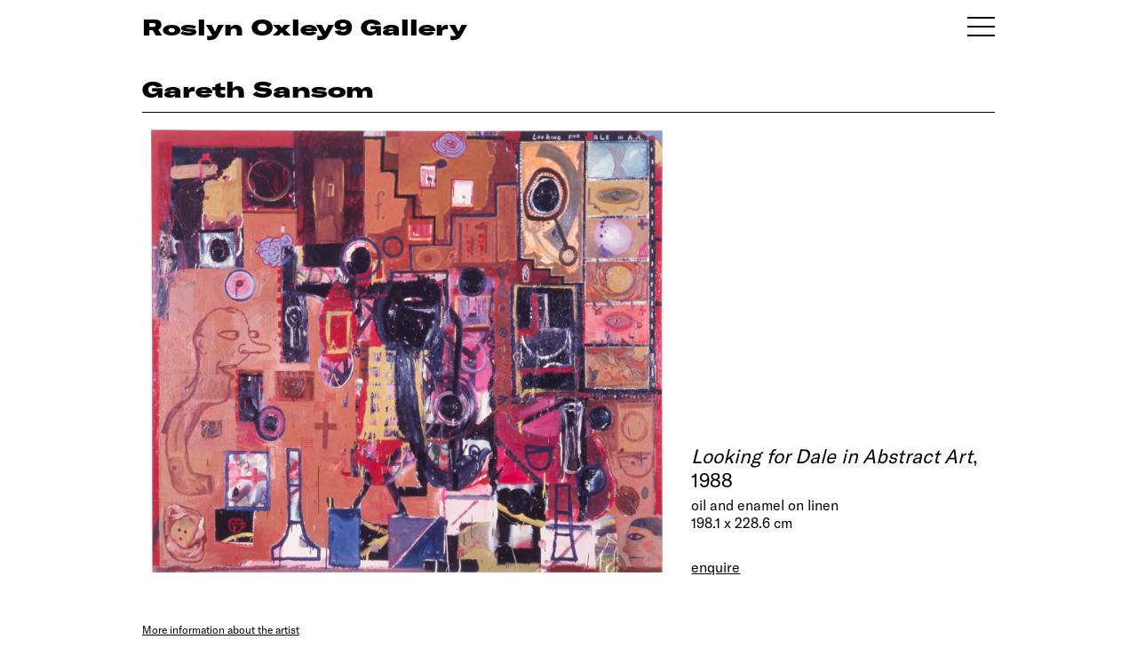

--- FILE ---
content_type: text/html
request_url: https://www.roslynoxley9.com.au/artwork/gareth-sansom-looking-for-dale-in-abstract-art-1988/32:6671
body_size: 7932
content:
<!DOCTYPE HTML>
<html lang="en-AU" class="no-js no-svg">

<head>
  <title>Gareth Sansom Looking for Dale in Abstract Art, 1988; oil and enamel on linen; 198.1 x 228.6 cm - Roslyn Oxley9 Gallery</title>
  <meta charset="UTF-8">
  <meta name="viewport" content="width=device-width, initial-scale=1">
  <meta name="google-site-verification" content="2pRQaBXLIhw0aYl1sim77j68POLOkYZCRw2V2f6ULsw" />
  <meta name="description" content="">
  <meta name="csrf-token" content="IwYuZEhKCk57SaB7nMoaRUoHioDLqzcwg3TScZtB">
    
  <link rel="shortcut icon" href="/favicon.png">
  <link rel="canonical" href="https://www.roslynoxley9.com.au/artwork/gareth-sansom-looking-for-dale-in-abstract-art-1988/32:6671" />
  <link rel="stylesheet" href="/assets/css/main.css?v=1768561363">
    <!-- Google Tag Manager -->
  <script>
    (function(w, d, s, l, i) {
      w[l] = w[l] || [];
      w[l].push({
        'gtm.start': new Date().getTime(),
        event: 'gtm.js'
      });
      var f = d.getElementsByTagName(s)[0],
        j = d.createElement(s),
        dl = l != 'dataLayer' ? '&l=' + l : '';
      j.async = true;
      j.src =
        'https://www.googletagmanager.com/gtm.js?id=' + i + dl;
      f.parentNode.insertBefore(j, f);
    })(window, document, 'script', 'dataLayer', 'GTM-NCBLWPF');
  </script>
  <!-- End Google Tag Manager -->
    <link rel="stylesheet" href="https://cdn.plyr.io/3.5.6/plyr.css" />
  <script src="https://cdn.plyr.io/3.5.10/plyr.polyfilled.js"></script>
</head>

<body class="">
    <!-- Google Tag Manager (noscript) -->
  <noscript><iframe src="https://www.googletagmanager.com/ns.html?id=GTM-NCBLWPF" height="0" width="0" style="display:none;visibility:hidden"></iframe></noscript>
  <!-- End Google Tag Manager (noscript) -->
    <div id="content">
    <section id="lightbox" class="hidden">
      <div class="nav hide">
        <div class="nav-right"></div>
        <div class="nav-left"></div>
        <div class="nav-close"></div>
      </div>
      <!-- loader -->
      <div class="loader">
        <div class="lds-ring">
          <div></div>
          <div></div>
          <div></div>
          <div></div>
        </div>
      </div>
      <div class="container">
        <div class="pricing hide"></div>
        <div class="lb-content"></div>
        <div id="vimeo-plyr"></div>
        <div class="image noselect"></div>
        <div class="caption-control hide">
          <button>
            <span></span><span></span>
          </button>
        </div>
        <div class="caption closed"></div>
      </div>
    </section>

    <!-- Splash -->
        <!-- Splash end -->

    <!-- Header -->
    <section class="header" id="header">
      <div class="row">
        <div class="col-12 column">

          <div class="header-col">
                        <a href="/exhibitions">
                            <p class="ro9-header">Roslyn Oxley9 Gallery</p>
                          </a>
            <div class="handburger toggle-nav" id="handburger">
              <span class="handburger-line1 toggle-nav"></span>
              <span class="handburger-line1 toggle-nav"></span>
              <span class="handburger-line1 toggle-nav"></span>
            </div>
                      </div>

        </div>
      </div>
    </section>

    <section class="header sticky-header">
      <div class="row">
        <div class="col-12 column">
          <div class="header-col">
            <a href="/exhibitions">
              <p class="ro9-header">RO9</p>
            </a>
            <div class="handburger toggle-nav" id="handburger">
              <span class="handburger-line1 toggle-nav"></span>
              <span class="handburger-line1 toggle-nav"></span>
              <span class="handburger-line1 toggle-nav"></span>
            </div>
          </div>
        </div>
      </div>
    </section>
    <!-- Header end -->

    <section id="body-container">
      <!-- CONTENT -->
      <!-- Default -->
<style type="text/css">
    .about-the-artwork {
        font-size: 12px;
        margin-top: 5px;
    }

    .about-the-artwork a {
        text-decoration: underline;
    }

    .artist-dividier {
        margin-top: 55px;
    }

    .hide-about-the-artist {
        display: none;
    }

    .artwork-hero .artwork-image {
        width: 60%;
        /* margin: auto; */
    }

    .artwork-hero .artwork-caption {
        margin-left: 4%;
        width: 35%;
    }

    @media  only screen and (min-width: 1600px) {
        .artwork-hero .artwork-image {
            width: 50%;
            /* margin: auto; */
        }

        .artwork-hero .artwork-caption {
            margin-left: 4%;
            width: 45%;
        }
    }
</style>

<style type="text/css">
    .artwork-hero .artwork-image {
        margin-left: 1%;
    }

    .artwork-hero .artwork-caption {
        margin-left: 3%;
    }
</style>
<style type="text/css">
    .artwork-hero {
        margin-bottom: 45px;
    }

    .artwork-boilerplate {
        padding-bottom: 75px;
    }

    .artwork-hero .artwork-image,
    .artwork-hero .artwork-caption {
        display: inline-block;
    }

    .artwork-hero .artwork-caption .artwork,
    .artwork-hero .artwork-caption .artist {
        font-size: 22px;
        line-height: 27px;
        margin-bottom: 5px;
    }

    @media  only screen and (max-width: 767px) {

        .artwork-hero .artwork-image {
            display: block;
            width: 100%;
            margin-left: 0px;
        }

        .artwork-hero .artwork-caption {
            display: block;
            margin-top: 20px;
            margin-left: 0px;
            width: 100%;
        }
    }
</style>
<section class="title-module">
    <div class="row">
        <div class="column col-12">
            <div class="title-bar">
                <p class="artist-caption h1">
                    <a href="/artist/gareth-sansom">Gareth Sansom </a>
                    <br>
                    <span class="exhibition-title">
                        <!-- <em>Looking for Dale in Abstract Art</em>, 1988 -->
                    </span>
                </p>
            </div>
        </div>
    </div>
</section>
<!-- Hero image -->
<div class="row">
    <!-- 1-up image -->
    <div class="col-12 column artwork-hero">
        <div class="artwork-image">
            <a href="/artwork/gareth-sansom-looking-for-dale-in-abstract-art-1988/32-6671" class="lightbox-link" data-lightbox="{&quot;type&quot;:&quot;artwork&quot;,&quot;caption&quot;:&quot;Gareth Sansom &lt;em&gt;Looking for Dale in Abstract Art&lt;\/em&gt;, 1988; oil and enamel on linen; 198.1 x 228.6 cm; &lt;a class=\&quot;artwork-enquire-link\&quot; href=\&quot;mailto:oxley9@roslynoxley9.com.au?subject=Website Enquiry: Gareth Sansom  Looking for Dale in Abstract Art, 1988&amp;body=Hi%2C%20I%27m%20interested%20in%20this%20work.%20Could%20you%20please%20provide%20some%20more%20information%20about%20it%3F%0A%0AGareth%20Sansom%20%22Looking%20for%20Dale%20in%20Abstract%20Art%22%2C%201988%3B%20oil%20and%20enamel%20on%20linen%3B%20198.1%20x%20228.6%20cm%0Ahttps%3A%2F%2Fwww.roslynoxley9.com.au%2Fartwork%2Fgareth-sansom-looking-for-dale-in-abstract-art-1988%2F32-6671\&quot;&gt;enquire&lt;\/a&gt;&quot;,&quot;image&quot;:{&quot;url&quot;:&quot;Uw\/Sy\/e026dbd2-1368-4e5f-b29c-d37105f11ebb&quot;,&quot;metadata&quot;:{&quot;mime&quot;:&quot;image\/jpeg&quot;,&quot;size&quot;:15149699,&quot;width&quot;:4775,&quot;height&quot;:4135}}}" data-lightbox-group="artwork-view">
                <picture>
                    <source srcset="https://images.roslynoxley9.com.au/Uw/Sy/e026dbd2-1368-4e5f-b29c-d37105f11ebb/hero-1440.jpg" media="(min-width: 1600px)">
                    <source srcset="https://images.roslynoxley9.com.au/Uw/Sy/e026dbd2-1368-4e5f-b29c-d37105f11ebb/hero-960.jpg" alt="Gareth Sansom Looking for Dale in Abstract Art, 1988; oil and enamel on linen; 198.1 x 228.6 cm; enquire">
                    <img src="https://images.roslynoxley9.com.au/Uw/Sy/e026dbd2-1368-4e5f-b29c-d37105f11ebb/hero-960.jpg" alt="Gareth Sansom Looking for Dale in Abstract Art, 1988; oil and enamel on linen; 198.1 x 228.6 cm; enquire">
                </picture>
            </a>
        </div>
        <div class="artwork-caption">
            <div class="artwork"><em>Looking for Dale in Abstract Art</em>, 1988</div><div class="middle">oil and enamel on linen<br />198.1 x 228.6 cm</div><div class="enquire"><a class="artwork-enquire-link" href="/cdn-cgi/l/email-protection#[base64]">enquire</a></div>
        </div>
    </div>
    <!-- End 1-up image -->
</div>
<!-- End hero image -->

    </div>
</section>
<section class="row">
    <div class="col-8 column">
        <div class="">
            <div class="about-the-artwork">
                <a href="/artist/gareth-sansom" class="more-info-about-the-artist">
                    More information about the artist
                </a>
            </div>
        </div>
    </div>
</section>
      <!-- CONTENT END -->

      <!-- FOOTER -->
      <section class="footer">
  <div class="row">
    <div class="column col-12">
      <div class="divider"></div>
    </div>
    <div class="column col-6 p2">
      <div class="footer-site-name">
        <a href="https://www.google.com/maps/place/Roslyn+Oxley9+Gallery/@-33.8826431,151.2318675,17z/data=!3m1!4b1!4m5!3m4!1s0x6b12ade27dbae7ab:0x276b1577a7acda3!8m2!3d-33.8826431!4d151.2340562" target="_blank" rel="noopener">
          Roslyn Oxley9 Gallery
        </a>
      </div>
      <div class="footer-phone">
        <a href="tel:+61293311919">+612 9331 1919</a>
        <br />
        <a href="/cdn-cgi/l/email-protection#036c7b6f667a3a43716c706f7a6d6c7b6f667a3a2d606c6e2d6276"><span class="__cf_email__" data-cfemail="e88790848d91d1a89a879b8491868790848d91d1c68b8785c6899d">[email&#160;protected]</span></a>
        <br />
        <p>abn: 62 087 467 543</p>
      </div>
    </div>
    <div class="column col-6 subscribe-col p1">
      <div class="subscribe">
        <span class="clickable toggle-subscribe">Subscribe</span>
      </div>
      <div class="social_link">
        <ul>
          <li>
            <a href="https://www.facebook.com/roslynoxley9gallery" target="_blank" rel="noopener" aria-label="View Roslyn Oxley9 Gallery Facebook">
              <img src="/assets/img/icon/fb.png" alt="Roslyn Oxley9 Facebook">
            </a>
          </li>
          <li>
            <a href="https://www.instagram.com/roslynoxley9/" target="_blank" rel="noopener" aria-label="View Roslyn Oxley9 Gallery Instagram">
              <img src="/assets/img/icon/insta.png" alt="Roslyn Oxley9 Instagram">
            </a>
          </li>
        </ul>
      </div>
            <div class="copy-right p2">© 2026</div>
    </div>
  </div>
</section>      <!-- FOOTER END -->

      <!-- NAV -->
      <style type="text/css">
  .menu-container .nav-3 {
    margin-bottom: 25px;
  }
</style>
<div class="roslyn-menu main-menu" id="roslyn-menu">
  <a class="close-icon toggle-nav"><img src="/assets/img/icon/menu-close.png" alt="Menu close"></a>
  <div class="menu-container">
    <!-- <div class="nav-3 p1">
      <ul>
        <li><a href="/viewing-room">Viewing Room</a></li>
      </ul>
    </div> -->
    <div class="nav-1 p1">
      <ul>
        <li><a href="/artists">Artists</a></li>
        <li><a href="/exhibitions">Exhibitions</a></li>
        <li><a href="/art-fairs">Art Fairs</a></li>
        <li><a href="/commissions">Commissions</a></li>
        <li><a href="/news">News & Press</a></li>
                        <li><a href="https://shop.roslynoxley9.com.au">Shop</a></li>
                        <li><a href="/videos">Videos</a></li>
        <li><a href="https://archive.roslynoxley9.com.au" target="_new">Archive</a></li>
      </ul>
    </div>
    <div class="nav-2 p1">
      <ul>
        <!-- <li><a href="/news">News & Press</a></li> -->
        <li><a href="/about">About</a></li>
        <li><span class="clickable toggle-subscribe">Subscribe</span></li>
      </ul>
      <div class="social_link">
        <ul>
          <li>
            <a href="https://www.facebook.com/roslynoxley9gallery" target="_blank" rel="noopener" aria-label="View Roslyn Oxley9 Gallery Facebook">
              <img src="/assets/img/icon/white-fb.svg" alt="Roslyn Oxley9 Facebook Page">
            </a>
          </li>
          <li>
            <a href="https://www.instagram.com/roslynoxley9/" target="_blank" rel="noopener" aria-label="View Roslyn Oxley9 Gallery Instagram">
              <img src="/assets/img/icon/white-insta.png" alt="Roslyn Oxley9 Instagram">
            </a>
          </li>
        </ul>
      </div>
    </div>
    <div class="nav-address">
      <p>
        <a href="https://www.google.com/maps/place/Roslyn+Oxley9+Gallery/@-33.8826431,151.2318675,17z/data=!3m1!4b1!4m5!3m4!1s0x6b12ade27dbae7ab:0x276b1577a7acda3!8m2!3d-33.8826431!4d151.2340562" target="_blank" rel="noopener">
          Roslyn Oxley9 Gallery<br />
          8 Soudan Lane<br />
          Paddington NSW 2021<br />
          Sydney, Australia
        </a>
      </p>
      <p>
        <a href="tel:+61293311919">+612 9331 1919</a><br />
        <a href="/cdn-cgi/l/email-protection#452a3d29203c7c05372a36293c2b2a3d29203c7c6b262a286b2430"><span class="__cf_email__" data-cfemail="0d6275616874344d7f627e617463627561687434236e6260236c78">[email&#160;protected]</span></a>
      </p>
      <!-- <p>open by appointment</p> -->

                                                                  <ul class="office-time">
                <li>Tuesday – Friday</li>
                <li>10am – 6pm</li>
                <li>Saturday</li>
                <li>11am – 6pm</li>
                <li></li>
                <li></li>
                <li>We will be closed for our summer break from Saturday, 20 December 2025 and will reopen our doors on Tuesday, 20 January 2026.⁠</li>
              </ul>
    </div>
  </div>
</div>      <!-- NAV END -->

      <!-- SUBSCRIBE -->
      <style>
  .subscribe-menu .menu-container {
    /* display: none; */
    /* position: relative; */
    /* top: 0;
    left:0;
    height: 70vh;
    overflow-y: scroll;
    overflow-x: hidden;
    -ms-overflow-style: none;
    scrollbar-width: none;
    margin-bottom: 250px;
    padding-bottom: 150px;
    z-index: 999; */

    /* position: fixed;
    top: 0;
    right: 20vw;
    height: 100vh;
    max-width: 50vw;
    width: 100%;
    padding: 120px 80px;
    transition: all 900ms ease;
    scroll-behavior: smooth;
    color: #ffffff;
    background-color: #915ddb; */
  }


  /* .errors.hide {
    display: none;
  }

  .errors.show {
    display: block;
    margin-bottom: 50px;
  }

  .errors div {
    display: block;
    color: yellow;
  }

  .subscribe-form.hide {
    display: none;
  }

  .subscribe-form.show {
    margin-bottom: 20px;
    display: block;
  }

  .thank-you {
    margin-bottom: 50px;
  }

  .thank-you p {
    line-height: 1.5rem;
    margin-bottom: 10px;
  }

  .thank-you.hide {
    display: none;
    opacity: 0;
  }

  .thank-you.show {
    font-size: 2rem;
    display: block;
    opacity: 1;
  } */
</style>

<div class="subscribe-menu">
  <a class="close-icon toggle-subscribe" aria-label="Menu close">
    <img src="/assets/img/icon/menu-close.png" alt="Menu close">
  </a>
  <div class="menu-container">
    <div class="subscribe-form p1 show">
      <ul>
        <!-- <li class="label hide-on-mobile">First Name</li> -->
        <li><input type="text" name="first_name" aria-label="First name"></li>
        <li class="label ">First Name</li>
        <!-- mobile-only -->

        <!-- <li class="label hide-on-mobile">Last Name</li> -->
        <li><input type="text" name="last_name" aria-label="Last name"></li>
        <li class="label ">Last Name</li>

        <!-- <li class="label hide-on-mobile">Email</li> -->
        <li><input type="email" name="email" aria-label="Email address"></li>
        <li class="label ">Email</li>

        <!-- <li class="label hide-on-mobile">Phone</li> -->
        <li><input type="text" name="phone" aria-label="Phone number"></li>
        <li class="label ">Phone</li>

        <li>
          <div class="clickable subscribe-btn">Subscribe</div>
        </li>
      </ul>
    </div>
    <div class="errors hide">
      Errors
    </div>
    <div class="thank-you hide">
      <p>Thank you for subscribing to the Roslyn Oxley9 Gallery mailing list.<br>
        An email confirming your subscription will be sent to your email shortly.<br>
        Please don’t hesitate contacting the gallery should you have any questions.<br>
        We look forward to welcoming you.</p>
      <p>
        Regards,<br>
        Roslyn Oxley9 Gallery Team
      </p>
    </div>
  </div>
</div>
<script data-cfasync="false" src="/cdn-cgi/scripts/5c5dd728/cloudflare-static/email-decode.min.js"></script><script>
  (function() {
    //
    window.addEventListener('DOMContentLoaded', (event) => {
      subscribe.init();
    });
    

    let subscribe = {
      fields: [],
      subscribeBtn: {},
      subscribeForm: {},
      subscribeThankYou: {},
      errorsContainer: {},
      init() {
        subscribe.subscribeBtn = document.querySelector('.subscribe-menu .subscribe-btn');
        subscribe.subscribeBtn.addEventListener("click", () => {
          subscribe.subscribeRequest();
        })
        // 
        subscribe.errorsContainer = document.querySelector('.subscribe-menu .errors');
        subscribe.subscribeForm = document.querySelector('.subscribe-menu .subscribe-form');
        subscribe.subscribeThankYou = document.querySelector('.subscribe-menu .thank-you');

      },
      showErrors(errors) {
        let errorsHtml = 'Errors:';
        errors.forEach(erItem => {
          errorsHtml = errorsHtml + '<div>' + erItem + '</div>';
        });

        subscribe.errorsContainer.innerHTML = errorsHtml;
        subscribe.errorsContainer.classList.remove('hide');
        subscribe.errorsContainer.classList.add('show');
      },

      subscribeRequest() {
        // 
        subscribe.errorsContainer.classList.add('hide');
        subscribe.errorsContainer.classList.remove('show');
        // 
        subscribe.fields = document.querySelectorAll('.subscribe-form input');
        let payload = {};
        subscribe.fields.forEach((item, key) => {
          payload[item.name] = item.value;
        });


        let errors = subscribe.validatePayload(payload);
        if (errors.length > 0) {
          subscribe.showErrors(errors);
          return;
        }

        // axios.defaults.headers.common = {
        //   'X-Requested-With': 'XMLHttpRequest',
        //   'X-CSRF-TOKEN': document.querySelector('meta[name="csrf-token"]').getAttribute('content')
        // };

        // else
        axios.put('/subscribe-api/token', {})
          .then(function(response) {
            axios.defaults.headers.common = {
              'X-Requested-With': 'XMLHttpRequest',
              'X-CSRF-TOKEN': response.data.token
            };

            // run subscribe
            axiosSubscribe(payload, response.data.token);
          })
          .catch(function(error) {
            // handle error
            if (error.response && error.response.data) {
              if (error.response.data.errors) {
                subscribe.showErrors(error.response.data.errors);
              }
            }
          })
          .finally(function() {
            // always executed
          });
      },
      thankYou() {
        // if all is good
        subscribe.subscribeForm.classList.add("hide");
        subscribe.subscribeForm.classList.remove("show");
        subscribe.subscribeThankYou.classList.add("show");
        subscribe.subscribeThankYou.classList.remove("hide");

        setTimeout(() => {
          subscribe.reset();
        }, 35000);
      },
      reset() {
        // fields
        subscribe.fields.forEach((item, key) => {
          item.value = '';
        });
        // 
        subscribe.subscribeForm.classList.add("show");
        subscribe.subscribeForm.classList.remove("hide");
        subscribe.subscribeThankYou.classList.add("hide");
        subscribe.subscribeThankYou.classList.remove("show");
      },
      validatePayload(payload) {
        let errors = [];
        if (!payload.first_name || payload.first_name.length < 3) {
          errors.push("First name is required and must be at lease 3 characters long.");
        }
        if (!payload.last_name || payload.last_name.length < 3) {
          errors.push("Last name is required and must be at lease 3 characters long.");
        }

        if (!payload.email || !/(.+)@(.+){2,}\.(.+){2,}/.test(payload.email)) {
          errors.push("Email is not valid.");
        }

        return errors;
      }
    }

    function axiosSubscribe(payload, token) {
      axios.put('/subscribe-api/subscribe', payload)
        .then(function(response) {
          // handle success
          subscribe.thankYou();
        })
        .catch(function(error) {
          // handle error
          if (error.response && error.response.data) {
            if (error.response.data.errors) {
              subscribe.showErrors(error.response.data.errors);
            }
          }
        })
        .finally(function() {
          // always executed
        });
    }

  })();
</script>      <!-- SUBSCRIBE END -->
    </section>
  </div>

    <script>
    window.APP_ENV = "production";
  </script>
  
  <!--Scripts-->
  <script src="/assets/js/flickity.js" defer></script>
  <script src="https://cdnjs.cloudflare.com/ajax/libs/lazysizes/5.1.0/lazysizes.min.js" defer></script>
  <script src="https://cdnjs.cloudflare.com/ajax/libs/axios/0.18.0/axios.min.js" defer></script>
  <script type="module" src="/assets/js/dependencies.js?v=1768561363" async></script>
  <script type="text/javascript" src="/assets/js/main.js?v=1768561363" async></script>

  <!-- lightbox js -->
  <script type="module">
    import lightbox from "/assets/js/dependencies.js?v=1768561363"
    window.addEventListener("DOMContentLoaded", event => {
      setTimeout(function() {
        lightbox.init();
      }, 300);
    });
  </script>

  <script>
    (function() {
      // lazysizes config
      window.lazySizesConfig = window.lazySizesConfig || {};
      lazySizesConfig.preloadAfterLoad = true;
      window.lazySizesConfig.expand = 150;
      lazySizesConfig.ricTimeout = 500;
      // window.lazySizesConfig.init = false;

      // lqip
      // lazybeforeunveil
      document.addEventListener('lazybeforeunveil', function(e) {
        // e.target.src = e.target.getAttribute('data-src');
        e.target.classList.remove("lazyunveiling");
      });

      // lazyloaded
      document.addEventListener('lazyloaded', function(e) {
        e.target.classList.remove("lqip");
        e.target.removeAttribute("style");
        e.target.parentElement.removeAttribute("style");

        // setTimeout(() => {
        //   e.target.classList.remove("lqip");
        //   // just to confirm that is gone
        //   e.target.removeAttribute("style");
        //   e.target.parentElement.style = "";
        // }, 2000);
      });
      // 
      function setLqip() {
        var lqips = document.querySelectorAll('.lqip');
        let toUrlsToLoad = [];
        let urlsLoaded = [];


        for (var i = 0; i < lqips.length; i++) {
          let lqipImg = lqips[i];
          let lqipData = JSON.parse(lqipImg.getAttribute('data-lqip'));

          let baseImgUrl = lqipData.image.base_url;
          let imgh = parseInt(lqipData.image.h);
          let imgw = parseInt(lqipData.image.w);

          lqipImg.src = baseImgUrl + '/micro-30.jpg';
          toUrlsToLoad.push(lqipImg.src);

          lqipImg.onload = function(el) {
            urlsLoaded.push(lqipImg.src);
            if (maxImgRes = getMaxImgRes(lqipData.container_size, imgh, imgw)) {
              if (imgh >= imgw) {
                let ratio = imgh / imgw;
                // portrait
                // lqipImg.parentElement.style.cssText = "height: " + maxImgRes.height + "px;"
                // lqipImg.style.cssText = "height: " + maxImgRes.height + "px;"
                // +"width: " + (maxImgRes.height / ratio) + "px;";
              }
              if (imgh < imgw) {
                let ratio = imgw / imgh;
                // lqipImg.parentElement.style.cssText = "height: " + (maxImgRes.width / ratio) + "px;";
                // lqipImg.style.cssText =  "height: " + (maxImgRes.width / ratio) + "px;";
                // "width: " + maxImgRes.width + "px;" 
                // +  "height: " + (maxImgRes.width / ratio) + "px;";

              }
            }
          }
        }
      }
      // max image height based on colsize (and screen width)
      function getMaxImgRes(colsize, imgH, imgW) {
        switch (colsize) {
          case 'col-4':
            return {
              height: 320,
                width: 320,
            };
            break;

          case 'col-6':
            return {
              height: 480,
                width: 480,
            };
            break;

          case 'col-12':
            return {
              height: 700,
                width: 825,
            };
            break;

          case 'hero-image':

            return {
              height: 550,
                width: 825,
            };
            break;

          case 'artist-selection-image':
            return {
              height: 420,
                width: 720,
            };
            break;

          default:
            return null;
            break;
        }
      }

      // check if bot
      var supportScroll = ('onscroll' in window) && !(/(gle|ng)bot/.test(navigator.userAgent));

      if (supportScroll) {
        setLqip();
      }

      // ugly fix for lazyloaded "ghosting" 
      // let resizeTimer;
      // window.addEventListener("resize", function() {
      //   let lazyloadedImgs = document.querySelectorAll('.lazyloaded');
      //   clearTimeout(resizeTimer);
      //   resizeTimer = setTimeout(function() {
      //     for (var i = 0; i < lazyloadedImgs.length; i++) {
      //       let lqipImg = lazyloadedImgs[i];
      //       lqipImg.parentElement.removeAttribute("style");
      //     }
      //   }, 250);
      // });
    })();
  </script>


  <!-- Structred data -->
      <script type="application/ld+json">{"@context":"http:\/\/schema.org","@type":"ArtGallery","sameAs":"https:\/\/en.wikipedia.org\/wiki\/Roslyn_Oxley9_Gallery","description":"Established in Sydney in 1982, Roslyn Oxley9 Gallery has a rich history of supporting contemporary art, having fostered the careers of some of the most influential Australian artists working today, including Tracey Moffatt, David Noonan, Fiona Hall, Patricia Piccinini, Bill Henson and Dale Frank.","image":"https:\/\/www.roslynoxley9.com.au\/images\/1a\/3N\/2d11def9-bf9c-4422-a118-addbf6bebf61\/hero-1440.jpg","name":"Roslyn Oxley9 Gallery","url":"https:\/\/www.roslynoxley9.com.au","founder":[{"@type":"Person","sameAs":"https:\/\/en.wikipedia.org\/wiki\/Roslyn_Oxley","name":"Roslyn Oxley","familyName":"Oxley","givenName":"Roslyn"},{"@type":"Person","name":"Tony Oxley","familyName":"Oxley","givenName":"Anthony"}],"telephone":"+61 2 9331 1919","email":"oxley9@roslynoxley9.com.au","openingHours":"tue-sat","address":{"@type":"PostalAddress","streetAddress":"8 Soudan Lane","addressLocality":"Paddington","addressRegion":"NSW","addressCountry":"Australia","postalCode":"2021"},"geo":{"@type":"GeoCoordinates","latitude":"-33.882376","longitude":"151.234035"}}</script>
    <script defer src="https://static.cloudflareinsights.com/beacon.min.js/vcd15cbe7772f49c399c6a5babf22c1241717689176015" integrity="sha512-ZpsOmlRQV6y907TI0dKBHq9Md29nnaEIPlkf84rnaERnq6zvWvPUqr2ft8M1aS28oN72PdrCzSjY4U6VaAw1EQ==" data-cf-beacon='{"version":"2024.11.0","token":"d140175bd9934a42bccccae7843cdcb3","r":1,"server_timing":{"name":{"cfCacheStatus":true,"cfEdge":true,"cfExtPri":true,"cfL4":true,"cfOrigin":true,"cfSpeedBrain":true},"location_startswith":null}}' crossorigin="anonymous"></script>
</body>

</html>